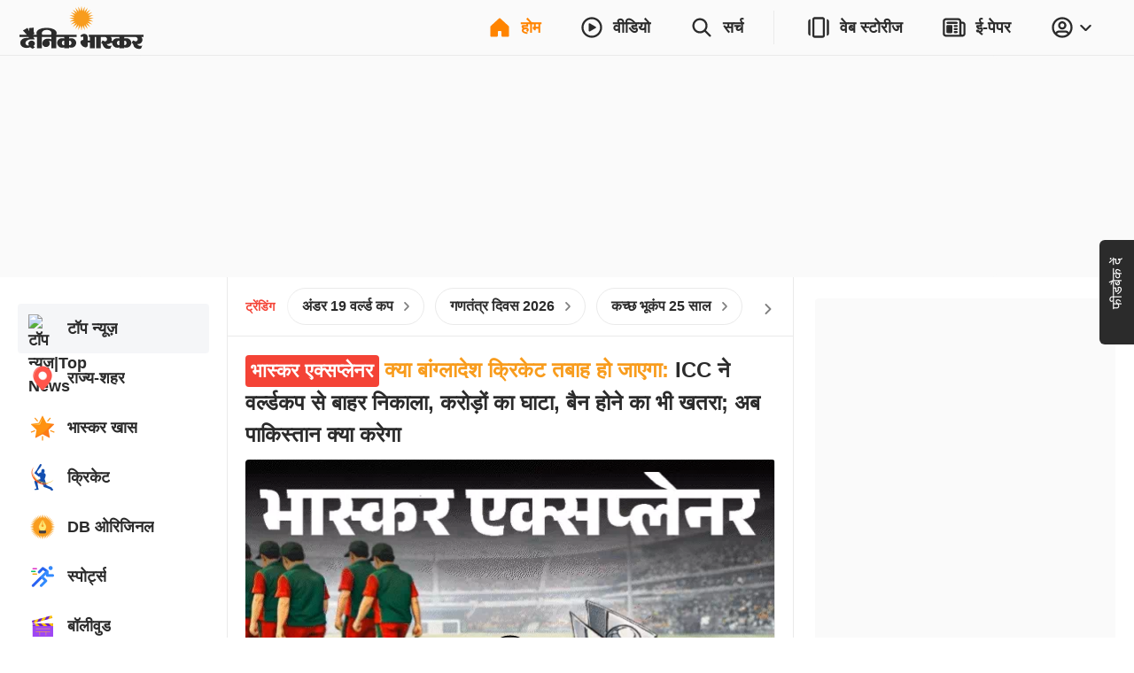

--- FILE ---
content_type: application/javascript; charset=utf-8
request_url: https://fundingchoicesmessages.google.com/f/AGSKWxU6wcJy-zZEON1txj_a3YnSxY4p6928p94LZ0wPzuna-7LIIhl5EXjJvHVMzrAc3OnhLdNBkD5yUM6h8Y1IkH5DybHqStSaJz5Jpjur1KVuM_GWSV6Vlc3PhmDzk_HZE0AVAaoeB85sow67ufZ-6vtMx52u9CXuJHahIvtE50uJ-Y_Ss9eCQ0I9kx3j/__adengine_/html/ad./ButtonAd_/cnxad-/inc_ads.
body_size: -1289
content:
window['4930e95a-a48e-4ae6-bb7f-746f93b784ec'] = true;